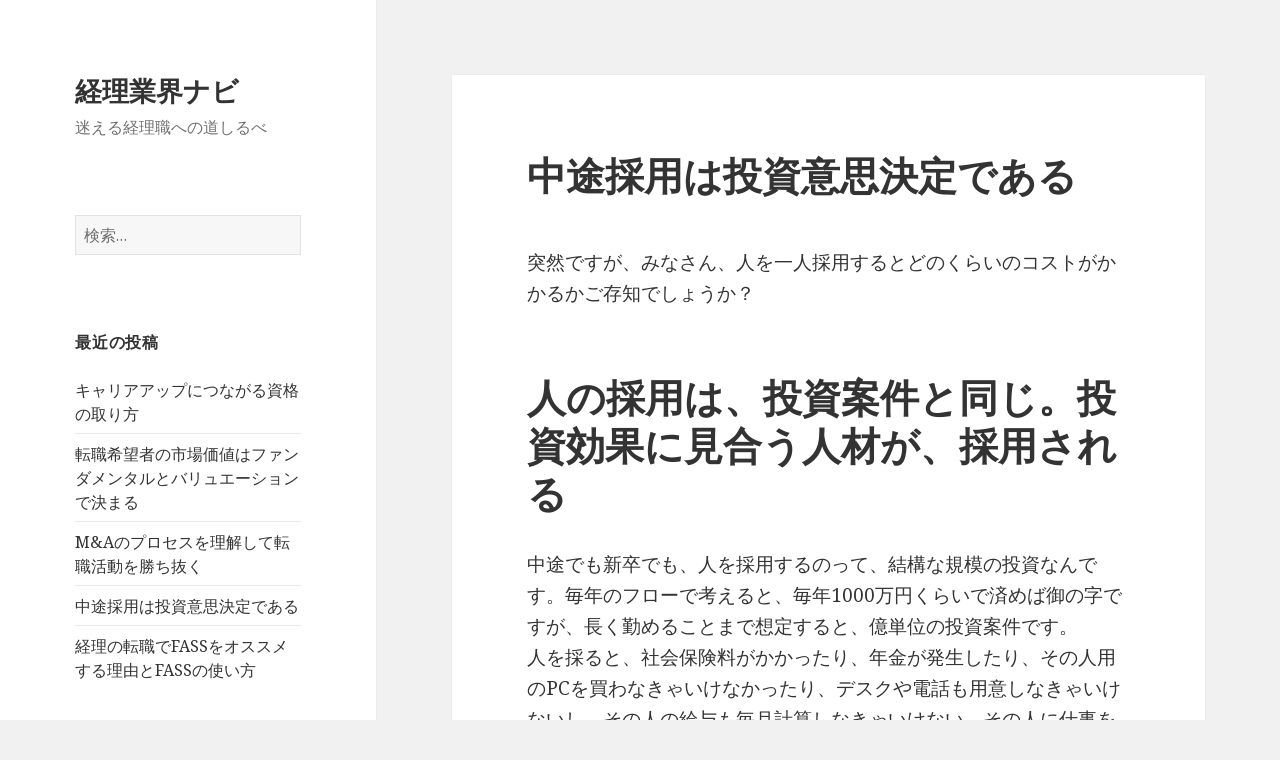

--- FILE ---
content_type: text/html; charset=UTF-8
request_url: http://keiriya.net/2016/03/23/%E4%B8%AD%E9%80%94%E6%8E%A1%E7%94%A8%E3%81%AF%E6%8A%95%E8%B3%87%E6%84%8F%E6%80%9D%E6%B1%BA%E5%AE%9A%E3%81%A7%E3%81%82%E3%82%8B/
body_size: 14316
content:
<!DOCTYPE html>
<html lang="ja" class="no-js">
<head>
	<meta charset="UTF-8">
	<meta name="viewport" content="width=device-width">
	<link rel="profile" href="http://gmpg.org/xfn/11">
	<link rel="pingback" href="http://keiriya.net/xmlrpc.php">
	<!--[if lt IE 9]>
	<script src="http://keiriya.net/wp-content/themes/twentyfifteen/js/html5.js"></script>
	<![endif]-->
	<script>(function(html){html.className = html.className.replace(/\bno-js\b/,'js')})(document.documentElement);</script>
<title>中途採用は投資意思決定である &#8211; 経理業界ナビ</title>
<meta name='robots' content='max-image-preview:large' />
<link rel='dns-prefetch' href='//fonts.googleapis.com' />
<link rel="alternate" type="application/rss+xml" title="経理業界ナビ &raquo; フィード" href="https://keiriya.net/feed/" />
<link rel="alternate" type="application/rss+xml" title="経理業界ナビ &raquo; コメントフィード" href="https://keiriya.net/comments/feed/" />
<link rel="alternate" type="application/rss+xml" title="経理業界ナビ &raquo; 中途採用は投資意思決定である のコメントのフィード" href="https://keiriya.net/2016/03/23/%e4%b8%ad%e9%80%94%e6%8e%a1%e7%94%a8%e3%81%af%e6%8a%95%e8%b3%87%e6%84%8f%e6%80%9d%e6%b1%ba%e5%ae%9a%e3%81%a7%e3%81%82%e3%82%8b/feed/" />
<script type="text/javascript">
window._wpemojiSettings = {"baseUrl":"https:\/\/s.w.org\/images\/core\/emoji\/14.0.0\/72x72\/","ext":".png","svgUrl":"https:\/\/s.w.org\/images\/core\/emoji\/14.0.0\/svg\/","svgExt":".svg","source":{"concatemoji":"http:\/\/keiriya.net\/wp-includes\/js\/wp-emoji-release.min.js?ver=6.3.7"}};
/*! This file is auto-generated */
!function(i,n){var o,s,e;function c(e){try{var t={supportTests:e,timestamp:(new Date).valueOf()};sessionStorage.setItem(o,JSON.stringify(t))}catch(e){}}function p(e,t,n){e.clearRect(0,0,e.canvas.width,e.canvas.height),e.fillText(t,0,0);var t=new Uint32Array(e.getImageData(0,0,e.canvas.width,e.canvas.height).data),r=(e.clearRect(0,0,e.canvas.width,e.canvas.height),e.fillText(n,0,0),new Uint32Array(e.getImageData(0,0,e.canvas.width,e.canvas.height).data));return t.every(function(e,t){return e===r[t]})}function u(e,t,n){switch(t){case"flag":return n(e,"\ud83c\udff3\ufe0f\u200d\u26a7\ufe0f","\ud83c\udff3\ufe0f\u200b\u26a7\ufe0f")?!1:!n(e,"\ud83c\uddfa\ud83c\uddf3","\ud83c\uddfa\u200b\ud83c\uddf3")&&!n(e,"\ud83c\udff4\udb40\udc67\udb40\udc62\udb40\udc65\udb40\udc6e\udb40\udc67\udb40\udc7f","\ud83c\udff4\u200b\udb40\udc67\u200b\udb40\udc62\u200b\udb40\udc65\u200b\udb40\udc6e\u200b\udb40\udc67\u200b\udb40\udc7f");case"emoji":return!n(e,"\ud83e\udef1\ud83c\udffb\u200d\ud83e\udef2\ud83c\udfff","\ud83e\udef1\ud83c\udffb\u200b\ud83e\udef2\ud83c\udfff")}return!1}function f(e,t,n){var r="undefined"!=typeof WorkerGlobalScope&&self instanceof WorkerGlobalScope?new OffscreenCanvas(300,150):i.createElement("canvas"),a=r.getContext("2d",{willReadFrequently:!0}),o=(a.textBaseline="top",a.font="600 32px Arial",{});return e.forEach(function(e){o[e]=t(a,e,n)}),o}function t(e){var t=i.createElement("script");t.src=e,t.defer=!0,i.head.appendChild(t)}"undefined"!=typeof Promise&&(o="wpEmojiSettingsSupports",s=["flag","emoji"],n.supports={everything:!0,everythingExceptFlag:!0},e=new Promise(function(e){i.addEventListener("DOMContentLoaded",e,{once:!0})}),new Promise(function(t){var n=function(){try{var e=JSON.parse(sessionStorage.getItem(o));if("object"==typeof e&&"number"==typeof e.timestamp&&(new Date).valueOf()<e.timestamp+604800&&"object"==typeof e.supportTests)return e.supportTests}catch(e){}return null}();if(!n){if("undefined"!=typeof Worker&&"undefined"!=typeof OffscreenCanvas&&"undefined"!=typeof URL&&URL.createObjectURL&&"undefined"!=typeof Blob)try{var e="postMessage("+f.toString()+"("+[JSON.stringify(s),u.toString(),p.toString()].join(",")+"));",r=new Blob([e],{type:"text/javascript"}),a=new Worker(URL.createObjectURL(r),{name:"wpTestEmojiSupports"});return void(a.onmessage=function(e){c(n=e.data),a.terminate(),t(n)})}catch(e){}c(n=f(s,u,p))}t(n)}).then(function(e){for(var t in e)n.supports[t]=e[t],n.supports.everything=n.supports.everything&&n.supports[t],"flag"!==t&&(n.supports.everythingExceptFlag=n.supports.everythingExceptFlag&&n.supports[t]);n.supports.everythingExceptFlag=n.supports.everythingExceptFlag&&!n.supports.flag,n.DOMReady=!1,n.readyCallback=function(){n.DOMReady=!0}}).then(function(){return e}).then(function(){var e;n.supports.everything||(n.readyCallback(),(e=n.source||{}).concatemoji?t(e.concatemoji):e.wpemoji&&e.twemoji&&(t(e.twemoji),t(e.wpemoji)))}))}((window,document),window._wpemojiSettings);
</script>
<style type="text/css">
img.wp-smiley,
img.emoji {
	display: inline !important;
	border: none !important;
	box-shadow: none !important;
	height: 1em !important;
	width: 1em !important;
	margin: 0 0.07em !important;
	vertical-align: -0.1em !important;
	background: none !important;
	padding: 0 !important;
}
</style>
	<link rel='stylesheet' id='wp-block-library-css' href='http://keiriya.net/wp-includes/css/dist/block-library/style.min.css?ver=6.3.7' type='text/css' media='all' />
<style id='classic-theme-styles-inline-css' type='text/css'>
/*! This file is auto-generated */
.wp-block-button__link{color:#fff;background-color:#32373c;border-radius:9999px;box-shadow:none;text-decoration:none;padding:calc(.667em + 2px) calc(1.333em + 2px);font-size:1.125em}.wp-block-file__button{background:#32373c;color:#fff;text-decoration:none}
</style>
<style id='global-styles-inline-css' type='text/css'>
body{--wp--preset--color--black: #000000;--wp--preset--color--cyan-bluish-gray: #abb8c3;--wp--preset--color--white: #ffffff;--wp--preset--color--pale-pink: #f78da7;--wp--preset--color--vivid-red: #cf2e2e;--wp--preset--color--luminous-vivid-orange: #ff6900;--wp--preset--color--luminous-vivid-amber: #fcb900;--wp--preset--color--light-green-cyan: #7bdcb5;--wp--preset--color--vivid-green-cyan: #00d084;--wp--preset--color--pale-cyan-blue: #8ed1fc;--wp--preset--color--vivid-cyan-blue: #0693e3;--wp--preset--color--vivid-purple: #9b51e0;--wp--preset--gradient--vivid-cyan-blue-to-vivid-purple: linear-gradient(135deg,rgba(6,147,227,1) 0%,rgb(155,81,224) 100%);--wp--preset--gradient--light-green-cyan-to-vivid-green-cyan: linear-gradient(135deg,rgb(122,220,180) 0%,rgb(0,208,130) 100%);--wp--preset--gradient--luminous-vivid-amber-to-luminous-vivid-orange: linear-gradient(135deg,rgba(252,185,0,1) 0%,rgba(255,105,0,1) 100%);--wp--preset--gradient--luminous-vivid-orange-to-vivid-red: linear-gradient(135deg,rgba(255,105,0,1) 0%,rgb(207,46,46) 100%);--wp--preset--gradient--very-light-gray-to-cyan-bluish-gray: linear-gradient(135deg,rgb(238,238,238) 0%,rgb(169,184,195) 100%);--wp--preset--gradient--cool-to-warm-spectrum: linear-gradient(135deg,rgb(74,234,220) 0%,rgb(151,120,209) 20%,rgb(207,42,186) 40%,rgb(238,44,130) 60%,rgb(251,105,98) 80%,rgb(254,248,76) 100%);--wp--preset--gradient--blush-light-purple: linear-gradient(135deg,rgb(255,206,236) 0%,rgb(152,150,240) 100%);--wp--preset--gradient--blush-bordeaux: linear-gradient(135deg,rgb(254,205,165) 0%,rgb(254,45,45) 50%,rgb(107,0,62) 100%);--wp--preset--gradient--luminous-dusk: linear-gradient(135deg,rgb(255,203,112) 0%,rgb(199,81,192) 50%,rgb(65,88,208) 100%);--wp--preset--gradient--pale-ocean: linear-gradient(135deg,rgb(255,245,203) 0%,rgb(182,227,212) 50%,rgb(51,167,181) 100%);--wp--preset--gradient--electric-grass: linear-gradient(135deg,rgb(202,248,128) 0%,rgb(113,206,126) 100%);--wp--preset--gradient--midnight: linear-gradient(135deg,rgb(2,3,129) 0%,rgb(40,116,252) 100%);--wp--preset--font-size--small: 13px;--wp--preset--font-size--medium: 20px;--wp--preset--font-size--large: 36px;--wp--preset--font-size--x-large: 42px;--wp--preset--spacing--20: 0.44rem;--wp--preset--spacing--30: 0.67rem;--wp--preset--spacing--40: 1rem;--wp--preset--spacing--50: 1.5rem;--wp--preset--spacing--60: 2.25rem;--wp--preset--spacing--70: 3.38rem;--wp--preset--spacing--80: 5.06rem;--wp--preset--shadow--natural: 6px 6px 9px rgba(0, 0, 0, 0.2);--wp--preset--shadow--deep: 12px 12px 50px rgba(0, 0, 0, 0.4);--wp--preset--shadow--sharp: 6px 6px 0px rgba(0, 0, 0, 0.2);--wp--preset--shadow--outlined: 6px 6px 0px -3px rgba(255, 255, 255, 1), 6px 6px rgba(0, 0, 0, 1);--wp--preset--shadow--crisp: 6px 6px 0px rgba(0, 0, 0, 1);}:where(.is-layout-flex){gap: 0.5em;}:where(.is-layout-grid){gap: 0.5em;}body .is-layout-flow > .alignleft{float: left;margin-inline-start: 0;margin-inline-end: 2em;}body .is-layout-flow > .alignright{float: right;margin-inline-start: 2em;margin-inline-end: 0;}body .is-layout-flow > .aligncenter{margin-left: auto !important;margin-right: auto !important;}body .is-layout-constrained > .alignleft{float: left;margin-inline-start: 0;margin-inline-end: 2em;}body .is-layout-constrained > .alignright{float: right;margin-inline-start: 2em;margin-inline-end: 0;}body .is-layout-constrained > .aligncenter{margin-left: auto !important;margin-right: auto !important;}body .is-layout-constrained > :where(:not(.alignleft):not(.alignright):not(.alignfull)){max-width: var(--wp--style--global--content-size);margin-left: auto !important;margin-right: auto !important;}body .is-layout-constrained > .alignwide{max-width: var(--wp--style--global--wide-size);}body .is-layout-flex{display: flex;}body .is-layout-flex{flex-wrap: wrap;align-items: center;}body .is-layout-flex > *{margin: 0;}body .is-layout-grid{display: grid;}body .is-layout-grid > *{margin: 0;}:where(.wp-block-columns.is-layout-flex){gap: 2em;}:where(.wp-block-columns.is-layout-grid){gap: 2em;}:where(.wp-block-post-template.is-layout-flex){gap: 1.25em;}:where(.wp-block-post-template.is-layout-grid){gap: 1.25em;}.has-black-color{color: var(--wp--preset--color--black) !important;}.has-cyan-bluish-gray-color{color: var(--wp--preset--color--cyan-bluish-gray) !important;}.has-white-color{color: var(--wp--preset--color--white) !important;}.has-pale-pink-color{color: var(--wp--preset--color--pale-pink) !important;}.has-vivid-red-color{color: var(--wp--preset--color--vivid-red) !important;}.has-luminous-vivid-orange-color{color: var(--wp--preset--color--luminous-vivid-orange) !important;}.has-luminous-vivid-amber-color{color: var(--wp--preset--color--luminous-vivid-amber) !important;}.has-light-green-cyan-color{color: var(--wp--preset--color--light-green-cyan) !important;}.has-vivid-green-cyan-color{color: var(--wp--preset--color--vivid-green-cyan) !important;}.has-pale-cyan-blue-color{color: var(--wp--preset--color--pale-cyan-blue) !important;}.has-vivid-cyan-blue-color{color: var(--wp--preset--color--vivid-cyan-blue) !important;}.has-vivid-purple-color{color: var(--wp--preset--color--vivid-purple) !important;}.has-black-background-color{background-color: var(--wp--preset--color--black) !important;}.has-cyan-bluish-gray-background-color{background-color: var(--wp--preset--color--cyan-bluish-gray) !important;}.has-white-background-color{background-color: var(--wp--preset--color--white) !important;}.has-pale-pink-background-color{background-color: var(--wp--preset--color--pale-pink) !important;}.has-vivid-red-background-color{background-color: var(--wp--preset--color--vivid-red) !important;}.has-luminous-vivid-orange-background-color{background-color: var(--wp--preset--color--luminous-vivid-orange) !important;}.has-luminous-vivid-amber-background-color{background-color: var(--wp--preset--color--luminous-vivid-amber) !important;}.has-light-green-cyan-background-color{background-color: var(--wp--preset--color--light-green-cyan) !important;}.has-vivid-green-cyan-background-color{background-color: var(--wp--preset--color--vivid-green-cyan) !important;}.has-pale-cyan-blue-background-color{background-color: var(--wp--preset--color--pale-cyan-blue) !important;}.has-vivid-cyan-blue-background-color{background-color: var(--wp--preset--color--vivid-cyan-blue) !important;}.has-vivid-purple-background-color{background-color: var(--wp--preset--color--vivid-purple) !important;}.has-black-border-color{border-color: var(--wp--preset--color--black) !important;}.has-cyan-bluish-gray-border-color{border-color: var(--wp--preset--color--cyan-bluish-gray) !important;}.has-white-border-color{border-color: var(--wp--preset--color--white) !important;}.has-pale-pink-border-color{border-color: var(--wp--preset--color--pale-pink) !important;}.has-vivid-red-border-color{border-color: var(--wp--preset--color--vivid-red) !important;}.has-luminous-vivid-orange-border-color{border-color: var(--wp--preset--color--luminous-vivid-orange) !important;}.has-luminous-vivid-amber-border-color{border-color: var(--wp--preset--color--luminous-vivid-amber) !important;}.has-light-green-cyan-border-color{border-color: var(--wp--preset--color--light-green-cyan) !important;}.has-vivid-green-cyan-border-color{border-color: var(--wp--preset--color--vivid-green-cyan) !important;}.has-pale-cyan-blue-border-color{border-color: var(--wp--preset--color--pale-cyan-blue) !important;}.has-vivid-cyan-blue-border-color{border-color: var(--wp--preset--color--vivid-cyan-blue) !important;}.has-vivid-purple-border-color{border-color: var(--wp--preset--color--vivid-purple) !important;}.has-vivid-cyan-blue-to-vivid-purple-gradient-background{background: var(--wp--preset--gradient--vivid-cyan-blue-to-vivid-purple) !important;}.has-light-green-cyan-to-vivid-green-cyan-gradient-background{background: var(--wp--preset--gradient--light-green-cyan-to-vivid-green-cyan) !important;}.has-luminous-vivid-amber-to-luminous-vivid-orange-gradient-background{background: var(--wp--preset--gradient--luminous-vivid-amber-to-luminous-vivid-orange) !important;}.has-luminous-vivid-orange-to-vivid-red-gradient-background{background: var(--wp--preset--gradient--luminous-vivid-orange-to-vivid-red) !important;}.has-very-light-gray-to-cyan-bluish-gray-gradient-background{background: var(--wp--preset--gradient--very-light-gray-to-cyan-bluish-gray) !important;}.has-cool-to-warm-spectrum-gradient-background{background: var(--wp--preset--gradient--cool-to-warm-spectrum) !important;}.has-blush-light-purple-gradient-background{background: var(--wp--preset--gradient--blush-light-purple) !important;}.has-blush-bordeaux-gradient-background{background: var(--wp--preset--gradient--blush-bordeaux) !important;}.has-luminous-dusk-gradient-background{background: var(--wp--preset--gradient--luminous-dusk) !important;}.has-pale-ocean-gradient-background{background: var(--wp--preset--gradient--pale-ocean) !important;}.has-electric-grass-gradient-background{background: var(--wp--preset--gradient--electric-grass) !important;}.has-midnight-gradient-background{background: var(--wp--preset--gradient--midnight) !important;}.has-small-font-size{font-size: var(--wp--preset--font-size--small) !important;}.has-medium-font-size{font-size: var(--wp--preset--font-size--medium) !important;}.has-large-font-size{font-size: var(--wp--preset--font-size--large) !important;}.has-x-large-font-size{font-size: var(--wp--preset--font-size--x-large) !important;}
.wp-block-navigation a:where(:not(.wp-element-button)){color: inherit;}
:where(.wp-block-post-template.is-layout-flex){gap: 1.25em;}:where(.wp-block-post-template.is-layout-grid){gap: 1.25em;}
:where(.wp-block-columns.is-layout-flex){gap: 2em;}:where(.wp-block-columns.is-layout-grid){gap: 2em;}
.wp-block-pullquote{font-size: 1.5em;line-height: 1.6;}
</style>
<link rel='stylesheet' id='twentyfifteen-fonts-css' href='https://fonts.googleapis.com/css?family=Noto+Sans%3A400italic%2C700italic%2C400%2C700%7CNoto+Serif%3A400italic%2C700italic%2C400%2C700%7CInconsolata%3A400%2C700&#038;subset=latin%2Clatin-ext' type='text/css' media='all' />
<link rel='stylesheet' id='genericons-css' href='http://keiriya.net/wp-content/themes/twentyfifteen/genericons/genericons.css?ver=3.2' type='text/css' media='all' />
<link rel='stylesheet' id='twentyfifteen-style-css' href='http://keiriya.net/wp-content/themes/twentyfifteen/style.css?ver=6.3.7' type='text/css' media='all' />
<!--[if lt IE 9]>
<link rel='stylesheet' id='twentyfifteen-ie-css' href='http://keiriya.net/wp-content/themes/twentyfifteen/css/ie.css?ver=20141010' type='text/css' media='all' />
<![endif]-->
<!--[if lt IE 8]>
<link rel='stylesheet' id='twentyfifteen-ie7-css' href='http://keiriya.net/wp-content/themes/twentyfifteen/css/ie7.css?ver=20141010' type='text/css' media='all' />
<![endif]-->
<script type='text/javascript' src='http://keiriya.net/wp-includes/js/jquery/jquery.min.js?ver=3.7.0' id='jquery-core-js'></script>
<script type='text/javascript' src='http://keiriya.net/wp-includes/js/jquery/jquery-migrate.min.js?ver=3.4.1' id='jquery-migrate-js'></script>
<link rel="https://api.w.org/" href="https://keiriya.net/wp-json/" /><link rel="alternate" type="application/json" href="https://keiriya.net/wp-json/wp/v2/posts/333" /><link rel="EditURI" type="application/rsd+xml" title="RSD" href="https://keiriya.net/xmlrpc.php?rsd" />
<meta name="generator" content="WordPress 6.3.7" />
<link rel="canonical" href="https://keiriya.net/2016/03/23/%e4%b8%ad%e9%80%94%e6%8e%a1%e7%94%a8%e3%81%af%e6%8a%95%e8%b3%87%e6%84%8f%e6%80%9d%e6%b1%ba%e5%ae%9a%e3%81%a7%e3%81%82%e3%82%8b/" />
<link rel='shortlink' href='https://keiriya.net/?p=333' />
<link rel="alternate" type="application/json+oembed" href="https://keiriya.net/wp-json/oembed/1.0/embed?url=https%3A%2F%2Fkeiriya.net%2F2016%2F03%2F23%2F%25e4%25b8%25ad%25e9%2580%2594%25e6%258e%25a1%25e7%2594%25a8%25e3%2581%25af%25e6%258a%2595%25e8%25b3%2587%25e6%2584%258f%25e6%2580%259d%25e6%25b1%25ba%25e5%25ae%259a%25e3%2581%25a7%25e3%2581%2582%25e3%2582%258b%2F" />
<link rel="alternate" type="text/xml+oembed" href="https://keiriya.net/wp-json/oembed/1.0/embed?url=https%3A%2F%2Fkeiriya.net%2F2016%2F03%2F23%2F%25e4%25b8%25ad%25e9%2580%2594%25e6%258e%25a1%25e7%2594%25a8%25e3%2581%25af%25e6%258a%2595%25e8%25b3%2587%25e6%2584%258f%25e6%2580%259d%25e6%25b1%25ba%25e5%25ae%259a%25e3%2581%25a7%25e3%2581%2582%25e3%2582%258b%2F&#038;format=xml" />
<style type="text/css">.recentcomments a{display:inline !important;padding:0 !important;margin:0 !important;}</style>
<script>
  (function(i,s,o,g,r,a,m){i['GoogleAnalyticsObject']=r;i[r]=i[r]||function(){
  (i[r].q=i[r].q||[]).push(arguments)},i[r].l=1*new Date();a=s.createElement(o),
  m=s.getElementsByTagName(o)[0];a.async=1;a.src=g;m.parentNode.insertBefore(a,m)
  })(window,document,'script','//www.google-analytics.com/analytics.js','ga');

  ga('create', 'UA-68393437-1', 'auto');
  ga('send', 'pageview');

</script>


</head>

<body class="post-template-default single single-post postid-333 single-format-standard">
<div id="page" class="hfeed site">
	<a class="skip-link screen-reader-text" href="#content">コンテンツへ移動</a>

	<div id="sidebar" class="sidebar">
		<header id="masthead" class="site-header" role="banner">
			<div class="site-branding">
										<p class="site-title"><a href="https://keiriya.net/" rel="home">経理業界ナビ</a></p>
											<p class="site-description">迷える経理職への道しるべ</p>
									<button class="secondary-toggle">﻿メニューとウィジェット</button>
			</div><!-- .site-branding -->
		</header><!-- .site-header -->

			<div id="secondary" class="secondary">

		
		
					<div id="widget-area" class="widget-area" role="complementary">
				<aside id="search-2" class="widget widget_search"><form role="search" method="get" class="search-form" action="https://keiriya.net/">
				<label>
					<span class="screen-reader-text">検索:</span>
					<input type="search" class="search-field" placeholder="検索&hellip;" value="" name="s" />
				</label>
				<input type="submit" class="search-submit screen-reader-text" value="検索" />
			</form></aside>
		<aside id="recent-posts-2" class="widget widget_recent_entries">
		<h2 class="widget-title">最近の投稿</h2>
		<ul>
											<li>
					<a href="https://keiriya.net/2016/06/15/%e3%82%ad%e3%83%a3%e3%83%aa%e3%82%a2%e3%82%a2%e3%83%83%e3%83%97%e3%81%ab%e3%81%a4%e3%81%aa%e3%81%8c%e3%82%8b%e8%b3%87%e6%a0%bc%e3%81%ae%e5%8f%96%e3%82%8a%e6%96%b9/">キャリアアップにつながる資格の取り方</a>
									</li>
											<li>
					<a href="https://keiriya.net/2016/06/03/%e8%bb%a2%e8%81%b7%e5%b8%8c%e6%9c%9b%e8%80%85%e3%81%ae%e5%b8%82%e5%a0%b4%e4%be%a1%e5%80%a4%e3%81%af%e3%83%95%e3%82%a1%e3%83%b3%e3%83%80%e3%83%a1%e3%83%b3%e3%82%bf%e3%83%ab%e3%81%a8%e3%83%90%e3%83%aa/">転職希望者の市場価値はファンダメンタルとバリュエーションで決まる</a>
									</li>
											<li>
					<a href="https://keiriya.net/2016/05/28/ma%e3%81%ae%e3%83%97%e3%83%ad%e3%82%bb%e3%82%b9%e3%82%92%e7%90%86%e8%a7%a3%e3%81%97%e3%81%a6%e8%bb%a2%e8%81%b7%e6%b4%bb%e5%8b%95%e3%82%92%e5%8b%9d%e3%81%a1%e6%8a%9c%e3%81%8f/">M&#038;Aのプロセスを理解して転職活動を勝ち抜く</a>
									</li>
											<li>
					<a href="https://keiriya.net/2016/03/23/%e4%b8%ad%e9%80%94%e6%8e%a1%e7%94%a8%e3%81%af%e6%8a%95%e8%b3%87%e6%84%8f%e6%80%9d%e6%b1%ba%e5%ae%9a%e3%81%a7%e3%81%82%e3%82%8b/" aria-current="page">中途採用は投資意思決定である</a>
									</li>
											<li>
					<a href="https://keiriya.net/2016/03/06/%e7%b5%8c%e7%90%86%e3%81%ae%e8%bb%a2%e8%81%b7%e3%81%a7fass%e3%82%92%e3%82%aa%e3%82%b9%e3%82%b9%e3%83%a1%e3%81%99%e3%82%8b%e7%90%86%e7%94%b1%e3%81%a8fass%e3%81%ae%e4%bd%bf%e3%81%84%e6%96%b9/">経理の転職でFASSをオススメする理由とFASSの使い方</a>
									</li>
					</ul>

		</aside><aside id="recent-comments-2" class="widget widget_recent_comments"><h2 class="widget-title">最近のコメント</h2><ul id="recentcomments"><li class="recentcomments"><a href="https://keiriya.net/2015/09/19/%e7%b5%8c%e7%90%86%e8%81%b7%e3%81%ae%e4%b8%ad%e3%81%ab%e5%ad%98%e5%9c%a8%e3%81%99%e3%82%8b%e3%82%ab%e3%83%bc%e3%82%b9%e3%83%88%e3%81%ab%e3%81%a4%e3%81%84%e3%81%a6/#comment-31074">経理職にあるカースト（階層）について</a> に <span class="comment-author-link">白賀</span> より</li><li class="recentcomments"><a href="https://keiriya.net/2015/09/23/%e9%9a%8e%e5%b1%a4%e3%82%92%e8%b7%a8%e3%81%90%e7%b5%8c%e7%90%86%e8%81%b7%e3%81%ae%e8%bb%a2%e8%81%b7%e3%81%af%e3%80%81%e5%a4%a7%e3%81%8d%e3%81%aa%e8%8b%a6%e5%8a%b4%e3%82%92%e4%bc%b4%e3%81%86/#comment-31071">階層を跨ぐ経理職の転職は、大きな苦労を伴う</a> に <span class="comment-author-link">白賀</span> より</li><li class="recentcomments"><a href="https://keiriya.net/2015/09/23/%e7%b5%8c%e7%90%86%e8%81%b7%e3%81%ae%e8%bb%a2%e8%81%b7%e3%81%ab%e3%81%af%e3%80%81%e5%9b%9e%e6%95%b0%e5%88%b6%e9%99%90%e3%81%a8%e5%b9%b4%e9%bd%a2%e5%88%b6%e9%99%90%e3%81%8c%e3%81%82%e3%82%8b/#comment-31070">経理職の転職には、回数制限と年齢制限がある</a> に <span class="comment-author-link">白賀</span> より</li><li class="recentcomments"><a href="https://keiriya.net/2015/09/16/%e7%ae%a1%e7%90%86%e4%ba%ba%e3%81%ab%e3%81%a4%e3%81%84%e3%81%a6/#comment-7018">管理人について</a> に <span class="comment-author-link">M</span> より</li><li class="recentcomments"><a href="https://keiriya.net/2015/09/23/%e9%9a%8e%e5%b1%a4%e3%82%92%e8%b7%a8%e3%81%90%e7%b5%8c%e7%90%86%e8%81%b7%e3%81%ae%e8%bb%a2%e8%81%b7%e3%81%af%e3%80%81%e5%a4%a7%e3%81%8d%e3%81%aa%e8%8b%a6%e5%8a%b4%e3%82%92%e4%bc%b4%e3%81%86/#comment-6667">階層を跨ぐ経理職の転職は、大きな苦労を伴う</a> に <span class="comment-author-link">りょう</span> より</li></ul></aside><aside id="archives-2" class="widget widget_archive"><h2 class="widget-title">アーカイブ</h2>
			<ul>
					<li><a href='https://keiriya.net/2016/06/'>2016年6月</a></li>
	<li><a href='https://keiriya.net/2016/05/'>2016年5月</a></li>
	<li><a href='https://keiriya.net/2016/03/'>2016年3月</a></li>
	<li><a href='https://keiriya.net/2015/12/'>2015年12月</a></li>
	<li><a href='https://keiriya.net/2015/11/'>2015年11月</a></li>
	<li><a href='https://keiriya.net/2015/10/'>2015年10月</a></li>
	<li><a href='https://keiriya.net/2015/09/'>2015年9月</a></li>
			</ul>

			</aside><aside id="categories-2" class="widget widget_categories"><h2 class="widget-title">カテゴリー</h2>
			<ul>
					<li class="cat-item cat-item-14"><a href="https://keiriya.net/category/%e7%b5%8c%e7%90%86%e6%a5%ad%e7%95%8c%e3%83%8a%e3%83%93%e3%81%ab%e3%81%a4%e3%81%84%e3%81%a6/">経理業界ナビについて</a>
</li>
	<li class="cat-item cat-item-39"><a href="https://keiriya.net/category/%e7%b5%8c%e7%90%86%e8%81%b7%e3%81%ae%e3%82%b9%e3%82%ad%e3%83%ab%e3%82%a2%e3%83%83%e3%83%97/">経理職のスキルアップ</a>
</li>
	<li class="cat-item cat-item-37"><a href="https://keiriya.net/category/%e7%b5%8c%e7%90%86%e8%81%b7%e3%81%ae%e4%bb%95%e4%ba%8b/">経理職の仕事</a>
</li>
	<li class="cat-item cat-item-3"><a href="https://keiriya.net/category/%e7%b5%8c%e7%90%86%e8%81%b7%e3%81%ae%e7%89%b9%e5%be%b4/">経理職の特徴</a>
</li>
	<li class="cat-item cat-item-4"><a href="https://keiriya.net/category/%e7%b5%8c%e7%90%86%e8%81%b7%e3%81%ae%e8%bb%a2%e8%81%b7/">経理職の転職</a>
</li>
			</ul>

			</aside><aside id="meta-2" class="widget widget_meta"><h2 class="widget-title">メタ情報</h2>
		<ul>
						<li><a href="https://keiriya.net/wp-login.php">ログイン</a></li>
			<li><a href="https://keiriya.net/feed/">投稿フィード</a></li>
			<li><a href="https://keiriya.net/comments/feed/">コメントフィード</a></li>

			<li><a href="https://ja.wordpress.org/">WordPress.org</a></li>
		</ul>

		</aside>			</div><!-- .widget-area -->
		
	</div><!-- .secondary -->

	</div><!-- .sidebar -->

	<div id="content" class="site-content">

	<div id="primary" class="content-area">
		<main id="main" class="site-main" role="main">

		
<article id="post-333" class="post-333 post type-post status-publish format-standard hentry category-4 tag-26 tag-15 tag-9">
	
	<header class="entry-header">
		<h1 class="entry-title">中途採用は投資意思決定である</h1>	</header><!-- .entry-header -->

	<div class="entry-content">
		<div>突然ですが、みなさん、人を一人採用するとどのくらいのコストがかかるかご存知でしょうか？</div>
<div></div>
<div></div>
<p><span id="more-333"></span></p>
<h1>人の採用は、投資案件と同じ。投資効果に見合う人材が、採用される</h1>
<div></div>
<div>中途でも新卒でも、人を採用するのって、結構な規模の投資なんです。毎年のフローで考えると、毎年1000万円くらいで済めば御の字ですが、長く勤めることまで想定すると、億単位の投資案件です。</div>
<div></div>
<div>人を採ると、社会保険料がかかったり、年金が発生したり、その人用のPCを買わなきゃいけなかったり、デスクや電話も用意しなきゃいけないし、その人の給与も毎月計算しなきゃいけない。その人に仕事を教える人も必要だし、その人を管理する人も必要です。さらに、採用した人がどうしようもなく使えない人だったら、最悪の場合、もう一人採用する必要が生じます。このように、直接発生する人件費以外に、結構金がかかります。先ほど、1000万円って書きましたけど、これ、結構控えめな数字です。このサイトをわざわざ見にくるくらいの皆様を中途採用で雇おうとする転職先の会社側のコストは、1000万円では収まらないはずです。</div>
<div></div>
<div>試しに、EDINETで有価証券報告書の単体の従業員数（「従業員の状況」というところにあります。EDINETの使い方を忘れてしまった方は、以前の記事「<a href="http://keiriya.net/2015/10/25/edinet%e3%81%ab%e6%8e%b2%e8%bc%89%e3%81%95%e3%82%8c%e3%82%8b%e9%96%8b%e7%a4%ba%e6%9b%b8%e9%a1%9e%e3%81%a8%e3%81%9d%e3%81%ae%e5%86%85%e5%ae%b9%e3%82%92%e6%8a%8a%e6%8f%a1%e3%81%99%e3%82%8b/">EDINETに掲載される開示書類とその内容を把握する</a>」をご覧ください。）と、財務諸表の人件費や賃借料などの金額を足し上げて割ってみてください。結構簡単に1000万円に届きます。</div>
<div></div>
<div>さて、こんな具合で、人を採るというのは、結構な額の投資活動です。したがって、とにかく、その投資効果に見合う良い人を採りたいんです。ここまでは当たり前の話ですね。</div>
<div></div>
<div>例えば、あなたが会社の社長だとして、これから1億円の投資をしようと考えたとき、何を考えるでしょうか。費用対効果が見合うかどうかをまず必ず考えますよね。</div>
<div></div>
<div>これが、機械装置などの設備なら話は比較的シンプルです。商品のマーケットの需要がどのくらいあって、この機械を入れるとどのくらい生産量が増えるから、このくらいの値段で売れるならこのくらいの期間で回収できるぞとか、そういう話を考えるはずです。</div>
<div></div>
<h1>中途採用の費用対効果の測りやすさは、採用する職種により異なる。</h1>
<div></div>
<div>ところが、これが、人を採用しようという話になると、急に話が漠然とし始めます。なぜなら、費用対効果が非常にわかりにくいからです。</div>
<div></div>
<div>販売系の人材なら、良い人を採用してうまく育てば年間3000万円の売上が上がるぞとか、比較的わかりやすい費用対効果を出すことができます。</div>
<div></div>
<div>しかし、特に管理系の人材を採用するときの費用対効果の計算は、非常に困難です。だって、パフォーマンスがハッキリしないですから。外注した時の費用と比較して採用を決めることもありますが、「派遣社員を引っ張っていくような中堅は、社員で用意しておいた方がいいかな」とか、「松下幸之助は経理が大事だって言ってたっけ」とか、比較的費用対効果とは別の、いい加減な基準で、人の採用だけが決まったりします。</div>
<div></div>
<div>もちろん、経営者の想いとしては、経理的な考え方がとかコスト意識とかを社員に植え込んでいく（将来的に筋肉質な会社にしていく）ためには、派遣社員では事足りず、正社員で雇う方が良いという考えや、そのための先行投資という考えがあってのことですが、基本的にその費用は、「純粋なコスト」として認識されます。</div>
<div></div>
<h1>経理の中途採用の失敗は取り返しがつきにくく、採用の判断は慎重になる。</h1>
<div></div>
<div>以前の記事「<a href="http://keiriya.net/2015/09/23/%e7%b5%8c%e7%90%86%e8%81%b7%e3%81%ae%e8%bb%a2%e8%81%b7%e3%81%ab%e3%81%af%e3%80%81%e5%9b%9e%e6%95%b0%e5%88%b6%e9%99%90%e3%81%a8%e5%b9%b4%e9%bd%a2%e5%88%b6%e9%99%90%e3%81%8c%e3%81%82%e3%82%8b/">経理職の転職には、回数制限と年齢制限がある</a>」でも少し書きましたが、経理部門が保守的になる背景として、そもそもミスの絶対量が少なく、うっかりミスをしようものなら命取りになりかねないという事情があります。さて、これは、裏を返すと、多少パフォーマンスが悪くとも、例えば、あまり経理の常識を知らないとか、仕事が遅いとか、そういうパフォーマンスの悪さが多少あったとしても、クビにするほどには至らないということを意味します。簡単に言うと、「売れないからクビね」みたいな方法が経理では使いにくいんです。「クビね」というのは極端な例ですが、まあ、営業系はこういう追い込み方をしたりするじゃないですか。</div>
<div></div>
<div>一方、経理はどうかというと、パフォーマンスが悪いと出世は消えます。出世は消えるんですが、「出世はしなくても良いし、適当にやりつつも定年までなんとなく会社にしがみついてやればいいや」という人は、変な話、追い出しにくいんです。これ、採用の意思決定をしちゃった側はキツイですよ。まわりのマネージャーから「お前のとこ、変なヤツ採っちゃったな。笑」ってずーっと言われるんですよ。そういう人に限って、ホントなかなか辞めませんから。「あいつは人を見る目がないヤツだ」ということで、マネージャーの中でローパフォーマーの仲間入りしてしまう恐れがあるわけです。そりゃ、保守的になりますよね。</div>
<div></div>
<div>さて、上記のとおり、経理職は特に、採用プロセスにおける失敗が許されず、慎重な判断が必要になります。しかも、経理は、候補者の能力や経験など、簡単に判断ができるものが少ないという、能力の判断における難しさもあります。あれやったことあります、これやったことありますって言っても、前任が作ったものの数字を打ち変えたことがあるだけだったりすることが多々あります。それっぽいリアルな話で以て表面的に取り繕われた場合、能力の判断が難しいんです。第二新卒が通用するくらいの年齢であればポテンシャルで採用されることも可能ですが、30歳が近づくにつれ、どうしても慎重にならざるを得ません。</div>
<div></div>
<div>（残念ながら、悲しいことに、大企業ほど「つまらない仕事も大量にある」という状況ですので、採用を失敗しても「つまらない仕事をやらせて、昇進もさせずに飼い殺しにしておけばいつか辞めるだろう」が通用してしまうという実態があります。こうした会社では、採用の慎重さが下がる一方で、失敗したら切ればいいや的な、使い捨て的なブラック化が進行しています。この部分は、まだまだ書き足りない部分がありますが、以前投稿した「<a href="http://keiriya.net/2015/10/11/%e3%83%96%e3%83%a9%e3%83%83%e3%82%af%e5%8c%96%e3%81%8c%e9%80%b2%e3%82%80%e7%b5%8c%e7%90%86%e8%81%b7%e3%81%a7%e7%94%9f%e3%81%8d%e6%ae%8b%e3%82%8b%e3%81%9f%e3%82%81%e3%81%ae%e6%96%b9%e6%b3%95/">ブラック化が進む経理職で生き残るための方法</a>」なども、ご参考にしてください。もう、大企業ほどブラック化する要素だらけでして、ブラック化すべくしてブラック化が進んでいるというのが実態です。）</div>
<div></div>
<div>ちょっと長くなってきたので、次回の記事に続きます。次回は、このような不確定要素が多い中途採用という投資意思決定で、戦略的に採用を勝ち取るためのポイントについて記載したいと思います。</div>
<div></div>
	</div><!-- .entry-content -->

	
<div class="author-info">
	<h2 class="author-heading">投稿者:</h2>
	<div class="author-avatar">
		<img alt='' src='http://1.gravatar.com/avatar/dd7d97d96c56078a27909ec607be7128?s=56&#038;d=mm&#038;r=g' srcset='http://1.gravatar.com/avatar/dd7d97d96c56078a27909ec607be7128?s=112&#038;d=mm&#038;r=g 2x' class='avatar avatar-56 photo' height='56' width='56' loading='lazy' decoding='async'/>	</div><!-- .author-avatar -->

	<div class="author-description">
		<h3 class="author-title">白賀</h3>

		<p class="author-bio">
			30代。
経理職で転職を繰り返し、現在某社でファイナンスを担当しながら、非上場のスタートアップ会社でCFOを勤めています。			<a class="author-link" href="https://keiriya.net/author/shiragai-et-al/" rel="author">
				白賀 の投稿をすべて表示			</a>
		</p><!-- .author-bio -->

	</div><!-- .author-description -->
</div><!-- .author-info -->

	<footer class="entry-footer">
		<span class="posted-on"><span class="screen-reader-text">投稿日: </span><a href="https://keiriya.net/2016/03/23/%e4%b8%ad%e9%80%94%e6%8e%a1%e7%94%a8%e3%81%af%e6%8a%95%e8%b3%87%e6%84%8f%e6%80%9d%e6%b1%ba%e5%ae%9a%e3%81%a7%e3%81%82%e3%82%8b/" rel="bookmark"><time class="entry-date published" datetime="2016-03-23T23:50:57+09:00">2016-03-23</time><time class="updated" datetime="2016-05-28T19:02:04+09:00">2016-05-28</time></a></span><span class="byline"><span class="author vcard"><span class="screen-reader-text">作成者 </span><a class="url fn n" href="https://keiriya.net/author/shiragai-et-al/">白賀</a></span></span><span class="cat-links"><span class="screen-reader-text">カテゴリー </span><a href="https://keiriya.net/category/%e7%b5%8c%e7%90%86%e8%81%b7%e3%81%ae%e8%bb%a2%e8%81%b7/" rel="category tag">経理職の転職</a></span><span class="tags-links"><span class="screen-reader-text">タグ </span><a href="https://keiriya.net/tag/%e3%83%96%e3%83%a9%e3%83%83%e3%82%af/" rel="tag">ブラック</a>, <a href="https://keiriya.net/tag/%e4%b8%ad%e9%80%94%e6%8e%a1%e7%94%a8/" rel="tag">中途採用</a>, <a href="https://keiriya.net/tag/%e8%bb%a2%e8%81%b7/" rel="tag">転職</a></span>			</footer><!-- .entry-footer -->

</article><!-- #post-## -->

<div id="comments" class="comments-area">

	
	
		<div id="respond" class="comment-respond">
		<h3 id="reply-title" class="comment-reply-title">コメントを残す <small><a rel="nofollow" id="cancel-comment-reply-link" href="/2016/03/23/%E4%B8%AD%E9%80%94%E6%8E%A1%E7%94%A8%E3%81%AF%E6%8A%95%E8%B3%87%E6%84%8F%E6%80%9D%E6%B1%BA%E5%AE%9A%E3%81%A7%E3%81%82%E3%82%8B/#respond" style="display:none;">コメントをキャンセル</a></small></h3><form action="http://keiriya.net/wp-comments-post.php" method="post" id="commentform" class="comment-form" novalidate><p class="comment-notes"><span id="email-notes">メールアドレスが公開されることはありません。</span> <span class="required-field-message"><span class="required">※</span> が付いている欄は必須項目です</span></p><p class="comment-form-comment"><label for="comment">コメント <span class="required">※</span></label> <textarea id="comment" name="comment" cols="45" rows="8" maxlength="65525" required></textarea></p><p class="comment-form-author"><label for="author">名前 <span class="required">※</span></label> <input id="author" name="author" type="text" value="" size="30" maxlength="245" autocomplete="name" required /></p>
<p class="comment-form-email"><label for="email">メール <span class="required">※</span></label> <input id="email" name="email" type="email" value="" size="30" maxlength="100" aria-describedby="email-notes" autocomplete="email" required /></p>
<p class="comment-form-url"><label for="url">サイト</label> <input id="url" name="url" type="url" value="" size="30" maxlength="200" autocomplete="url" /></p>
<p class="comment-form-cookies-consent"><input id="wp-comment-cookies-consent" name="wp-comment-cookies-consent" type="checkbox" value="yes" /> <label for="wp-comment-cookies-consent">次回のコメントで使用するためブラウザーに自分の名前、メールアドレス、サイトを保存する。</label></p>
<p class="form-submit"><input name="submit" type="submit" id="submit" class="submit" value="コメントを送信" /> <input type='hidden' name='comment_post_ID' value='333' id='comment_post_ID' />
<input type='hidden' name='comment_parent' id='comment_parent' value='0' />
</p><p style="display: none;"><input type="hidden" id="akismet_comment_nonce" name="akismet_comment_nonce" value="0da9a46063" /></p><p style="display: none;"><input type="hidden" id="ak_js" name="ak_js" value="18"/></p></form>	</div><!-- #respond -->
	
</div><!-- .comments-area -->

	<nav class="navigation post-navigation" aria-label="投稿">
		<h2 class="screen-reader-text">投稿ナビゲーション</h2>
		<div class="nav-links"><div class="nav-previous"><a href="https://keiriya.net/2016/03/06/%e7%b5%8c%e7%90%86%e3%81%ae%e8%bb%a2%e8%81%b7%e3%81%a7fass%e3%82%92%e3%82%aa%e3%82%b9%e3%82%b9%e3%83%a1%e3%81%99%e3%82%8b%e7%90%86%e7%94%b1%e3%81%a8fass%e3%81%ae%e4%bd%bf%e3%81%84%e6%96%b9/" rel="prev"><span class="meta-nav" aria-hidden="true">前</span> <span class="screen-reader-text">前の投稿:</span> <span class="post-title">経理の転職でFASSをオススメする理由とFASSの使い方</span></a></div><div class="nav-next"><a href="https://keiriya.net/2016/05/28/ma%e3%81%ae%e3%83%97%e3%83%ad%e3%82%bb%e3%82%b9%e3%82%92%e7%90%86%e8%a7%a3%e3%81%97%e3%81%a6%e8%bb%a2%e8%81%b7%e6%b4%bb%e5%8b%95%e3%82%92%e5%8b%9d%e3%81%a1%e6%8a%9c%e3%81%8f/" rel="next"><span class="meta-nav" aria-hidden="true">次</span> <span class="screen-reader-text">次の投稿:</span> <span class="post-title">M&#038;Aのプロセスを理解して転職活動を勝ち抜く</span></a></div></div>
	</nav>
		</main><!-- .site-main -->
	</div><!-- .content-area -->


	</div><!-- .site-content -->

	<footer id="colophon" class="site-footer" role="contentinfo">
		<div class="site-info">

Copyright(c) <a href="https://keiriya.net/" title="経理業界ナビ" rel="home">経理業界ナビ</a> All Rights Reserved.
		</div><!-- .site-info -->
	</footer><!-- .site-footer -->

</div><!-- .site -->

<script type='text/javascript' src='http://keiriya.net/wp-content/plugins/akismet/_inc/form.js?ver=3.1.5' id='akismet-form-js'></script>
<script type='text/javascript' src='http://keiriya.net/wp-content/themes/twentyfifteen/js/skip-link-focus-fix.js?ver=20141010' id='twentyfifteen-skip-link-focus-fix-js'></script>
<script type='text/javascript' src='http://keiriya.net/wp-includes/js/comment-reply.min.js?ver=6.3.7' id='comment-reply-js'></script>
<script type='text/javascript' id='twentyfifteen-script-js-extra'>
/* <![CDATA[ */
var screenReaderText = {"expand":"<span class=\"screen-reader-text\">\u30b5\u30d6\u30e1\u30cb\u30e5\u30fc\u3092\u5c55\u958b<\/span>","collapse":"<span class=\"screen-reader-text\">\u30b5\u30d6\u30e1\u30cb\u30e5\u30fc\u3092\u9589\u3058\u308b<\/span>"};
/* ]]> */
</script>
<script type='text/javascript' src='http://keiriya.net/wp-content/themes/twentyfifteen/js/functions.js?ver=20150330' id='twentyfifteen-script-js'></script>

</body>
</html>


--- FILE ---
content_type: text/plain
request_url: https://www.google-analytics.com/j/collect?v=1&_v=j102&a=1726563958&t=pageview&_s=1&dl=http%3A%2F%2Fkeiriya.net%2F2016%2F03%2F23%2F%25E4%25B8%25AD%25E9%2580%2594%25E6%258E%25A1%25E7%2594%25A8%25E3%2581%25AF%25E6%258A%2595%25E8%25B3%2587%25E6%2584%258F%25E6%2580%259D%25E6%25B1%25BA%25E5%25AE%259A%25E3%2581%25A7%25E3%2581%2582%25E3%2582%258B%2F&ul=en-us%40posix&dt=%E4%B8%AD%E9%80%94%E6%8E%A1%E7%94%A8%E3%81%AF%E6%8A%95%E8%B3%87%E6%84%8F%E6%80%9D%E6%B1%BA%E5%AE%9A%E3%81%A7%E3%81%82%E3%82%8B%20%E2%80%93%20%E7%B5%8C%E7%90%86%E6%A5%AD%E7%95%8C%E3%83%8A%E3%83%93&sr=1280x720&vp=1280x720&_u=IEBAAEABAAAAACAAI~&jid=1665133420&gjid=900498529&cid=1714581853.1768522801&tid=UA-68393437-1&_gid=1005710117.1768522801&_r=1&_slc=1&z=138304678
body_size: -284
content:
2,cG-F13HNS9YQ2